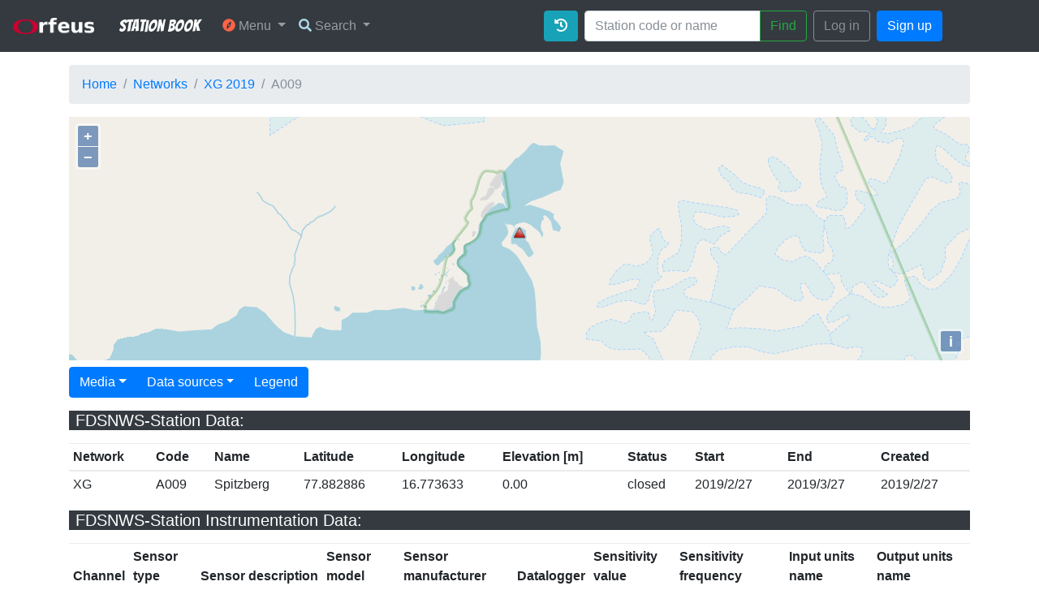

--- FILE ---
content_type: text/html; charset=utf-8
request_url: https://www.orfeus-eu.org/stationbook/networks/XG/2019/stations/A009/2019/
body_size: 16490
content:

<!DOCTYPE html>
<html>

<head>
  <meta charset="utf-8">
  <title>Station Book</title>
  <link rel="stylesheet" href="/stationbook/static/css/bootstrap/bootstrap.min.css">
  <link rel="stylesheet" href="/stationbook/static/css/app/app.css">
  <link rel='stylesheet' href='https://fonts.googleapis.com/css?family=Bangers'>
  <link rel="stylesheet" href="https://use.fontawesome.com/releases/v5.1.0/css/all.css"
    integrity="sha384-lKuwvrZot6UHsBSfcMvOkWwlCMgc0TaWr+30HWe3a4ltaBwTZhyTEggF5tJv8tbt" crossorigin="anonymous">
  
<link rel="stylesheet" href="/stationbook/static/css/openlayers/ol.css" type="text/css">

</head>

<body>
  <script src="/stationbook/static/js/jquery/jquery-3.2.1.min.js"></script>
  <script src="/stationbook/static/js/popper/popper.min.js"></script>
  <script src="/stationbook/static/js/bootstrap/bootstrap.min.js"></script>

  
  <nav class="navbar sticky-top navbar-expand-sm navbar-dark bg-dark">
    <a class="navbar-brand" href="http://orfeus-eu.org/" target="_blank">
      <img src="/stationbook/static/img/logo/orfeus2.png" width="100">
    </a>
    <div class="container">
      <a class="navbar-brand" href="/stationbook/">Station Book</a>
      <button class="navbar-toggler" type="button" data-toggle="collapse" data-target="#mainMenu"
        aria-controls="mainMenu" aria-expanded="false" aria-label="Toggle navigation">
        <span class="navbar-toggler-icon"></span>
      </button>
      <div class="collapse navbar-collapse" id="mainMenu">
        <ul class="navbar-nav p-1">
          <li class="nav-item dropdown">
            <a class="nav-link dropdown-toggle" href="#" id="userMenu" data-toggle="dropdown" aria-haspopup="true"
              aria-expanded="false">
              <i class="fas fa-compass" style="color:tomato"></i> Menu
            </a>
            <div class="dropdown-menu dropdown-menu-right" aria-labelledby="userMenu">
              <h6 class="dropdown-header">Infrastructure</h6>
              <a class="dropdown-item" href="/stationbook/nodes/">View all nodes</a>
              <a class="dropdown-item" href="/stationbook/networks/">View all networks</a>
              <div class="dropdown-divider"></div>
              <h6 class="dropdown-header">History</h6>
              <a class="dropdown-item" href="/stationbook/recent-changes/">Recent changes</a>
              <div class="dropdown-divider"></div>
              <h6 class="dropdown-header">Other</h6>
              <a class="dropdown-item" href="/stationbook/links/">Quick links</a>
              <a class="dropdown-item" href="/stationbook/about/">About Station Book</a>
            </div>
          </li>
          <li class="nav-item dropdown">
            <a class="nav-link dropdown-toggle" href="#" data-toggle="dropdown" aria-haspopup="true"
              aria-expanded="false">
              <i class="fas fa-search" style="color:lightblue"></i> Search
            </a>
            <div class="dropdown-menu dropdown-menu-right" aria-labelledby="userMenu">
              <a class="dropdown-item" href="/stationbook/search-advanced/">Search stations</a>
            </div>
          </li>
        </ul>
        
        <ul class="navbar-nav ml-auto">
          
<li class="nav-item p-1"><a href class="btn btn-info" data-toggle="modal" data-target="#changeLog"><i class="fas fa-history"></i></a></li>

          <li class="nav-item p-1">
            <div class="input-group">
              <form class="form-inline" action="/stationbook/search/" method="get" accept-charset="utf-8">
                <input name="search_text" type="text" class="form-control" placeholder="Station code or name">
                <span class="input-group-btn">
                  <button class="btn btn-outline-success" type="submit">Find</button>
                </span>
              </form>
            </div>
          </li>
        </ul>
        
        <ul class="navbar-nav">
          <li class="nav-item p-1">
            <a href="/stationbook/login/" class="btn btn-outline-secondary">Log in</a>
          </li>
          <li class="nav-item p-1">
            <a href="/stationbook/signup/" class="btn btn-primary">Sign up</a>
          </li>
        </ul>
        
      </div>
    </div>
    <div style="width: 100px;"></div>
  </nav>

  <div class="container mb-5">
    <ol class="breadcrumb my-3">
      
<li class="breadcrumb-item"><a href="/stationbook/">Home</a></li>
<li class="breadcrumb-item"><a href="/stationbook/networks/">Networks</a></li>
<li class="breadcrumb-item"><a href="/stationbook/networks/XG/2019/">XG 2019</a></li>
<li class="breadcrumb-item active">A009</li>

    </ol>
    
    


<div id="map" class="map">
    <div id="popup"></div>
</div>
<script src="/stationbook/static/js/openlayers/ol.js"></script>
<script src="/stationbook/static/js/openlayers/olStationbook.js"></script>

<div class="mt-2">
<div class="container mb-2">
    <div class="row">
        <div class="btn-group" role="group">
            <div class="btn-group" role="group">
                <button id="btnGroupDrop1" type="button" class="btn btn-primary dropdown-toggle" data-toggle="dropdown" aria-haspopup="true"
                    aria-expanded="false">Media</button>
                <div class="dropdown-menu" aria-labelledby="btnGroupDrop1">
                    <a class="dropdown-item" href="/stationbook/networks/XG/2019/stations/A009/2019/gallery/">Show station gallery (0)</a>
                    
                </div>
            </div>

            <div class="btn-group" role="group">
                <button id="btnGroupDrop1" type="button" class="btn btn-primary dropdown-toggle" data-toggle="dropdown" aria-haspopup="true"
                    aria-expanded="false">Data sources</button>
                <div class="dropdown-menu" aria-labelledby="btnGroupDrop1">
                    <a target="_blank" class="dropdown-item" href="https://ws.resif.fr/fdsnws/station/1/query?network=XG&amp;station=A009&amp;level=channel">FDSNWS-Station Channels and Instrumentation</a>
                </div>
            </div>

            
            <div class="btn-group" role="group">
              <button class="btn btn-primary" data-toggle="modal" data-target="#pageInfo">Legend</button>
            </div>
        </div>
    </div>
</div>

<div id="fdsnws_station">
<p><h5 class="bg-dark text-white pl-2">FDSNWS-Station Data:</h5></p>
<table class="table table-sm">
    <thead class="thead-inverse">
        <tr>
            <th>Network</th>
            <th>Code</th>
            <th>Name</th>
            <th>Latitude</th>
            <th>Longitude</th>
            <th>Elevation [m]</th>
            <th>Status</th>
            <th>Start</th>
            <th>End</th>
            <th>Created</th>
        </tr>
    </thead>
    <tbody>
        <tr>
            <td>XG</td>
            <td>A009</td>
            <td>Spitzberg</td>
            <td>77.882886</td>
            <td>16.773633</td>
            <td>0.00</td>
            <td>closed</td>
            <td>2019/2/27</td>
            <td>2019/3/27</td>
            <td>2019/2/27</td>
        </tr>
    </tbody>
</table>
</div>

<div id="fdsnws_instrumentation">
<p><h5 class="bg-dark text-white pl-2">FDSNWS-Station Instrumentation Data:</h5></p>
<table class="table table-sm">
    <thead class="thead-inverse">
        <tr>
            <th>Channel</th>
            <th>Sensor type</th>
            <th>Sensor description</th>
            <th>Sensor model</th>
            <th>Sensor manufacturer</th>
            <th>Datalogger</th>
            <th>Sensitivity value</th>
            <th>Sensitivity frequency</th>
            <th>Input units name</th>
            <th>Output units name</th>
        </tr>
    </thead>
    <tbody>
        
        <tr>
            <td>GPE</td>
            <td>n/a</td>
            <td>FAIRFIELD ZLAND node</td>
            <td>n/a</td>
            <td>n/a</td>
            <td>n/a</td>
            <td>76700.0</td>
            <td>40.0</td>
            <td>m/s</td>
            <td>count</td>
        </tr>
        
        <tr>
            <td>GPN</td>
            <td>n/a</td>
            <td>FAIRFIELD ZLAND node</td>
            <td>n/a</td>
            <td>n/a</td>
            <td>n/a</td>
            <td>76700.0</td>
            <td>40.0</td>
            <td>m/s</td>
            <td>count</td>
        </tr>
        
        <tr>
            <td>GPZ</td>
            <td>n/a</td>
            <td>FAIRFIELD ZLAND node</td>
            <td>n/a</td>
            <td>n/a</td>
            <td>n/a</td>
            <td>76700.0</td>
            <td>40.0</td>
            <td>m/s</td>
            <td>count</td>
        </tr>
        
    </tbody>
</table>
</div>

<div id="basic_data">
<p><h5 class="bg-dark text-white pl-2">Basic Data:</h5></p>
<table class="table table-sm">
    <thead class="thead-inverse">
        <tr>
            <th>Description</th>
        </tr>
    </thead>
    <tbody>
        <tr>
            <td></td>
        </tr>
    </tbody>
</table>
</div>

<div id="owner_data">
<p><h5 class="bg-dark text-white pl-2">Owner Data:</h5></p>
<table class="table table-sm">
    <thead class="thead-inverse">
        <tr>
            <th>Firstname</th>
            <th>Lastname</th>
            <th>Department</th>
            <th>Agency</th>
            <th>City</th>
            <th>Street</th>
            <th>Country</th>
            <th>Phone</th>
            <th>Email</th>
        </tr>
    </thead>
    <tbody>
        <tr>
            <td>n/a</td>
            <td>n/a</td>
            <td>n/a</td>
            <td>n/a</td>
            <td>n/a</td>
            <td>n/a</td>
            <td>n/a</td>
            <td>n/a</td>
            <td>n/a</td>
        </tr>
    </tbody>
</table>
</div>

<div id="morphology_data">
<p><h5 class="bg-dark text-white pl-2">Morphology Data:</h5></p>
<table class="table table-sm">
    <thead class="thead-inverse">
        <tr>
            <th>Description</th>
        </tr>
    </thead>
    <tbody>
        <tr>
            <td></td>
        </tr>
    </tbody>
</table>
<table class="table table-sm">
    <thead class="thead-inverse">
        <tr>
            <th>Geological Unit</th>
            <th>Morphology Class</th>
            <th>Ground Type EC8</th>
            <th>Groundwater Depth [m]</th>
            <th>Vs 30 [m/s]</th>
            <th>f0 [Hz]</th>
            <th>Amp(f0)</th>
            <th>Basin Flag</th>
            <th>Bedrock Depth [m]</th>
        </tr>
    </thead>
    <tbody>
        <tr>
            <td></td>
            <td></td>
            <td></td>
            <td>0</td>
            <td>0</td>
            <td>0</td>
            <td>0</td>
            <td>False</td>
            <td>0</td>
        </tr>
    </tbody>
</table>
</div>

<div id="housing_data">
<p><h5 class="bg-dark text-white pl-2">Housing Data:</h5></p>
<table class="table table-sm">
    <thead class="thead-inverse">
        <tr>
            <th>Description</th>
        </tr>
    </thead>
    <tbody>
        <tr>
            <td></td>
        </tr>
    </tbody>
</table>
<table class="table table-sm">
    <thead class="thead-inverse">
        <tr>
            <th>Housing Class</th>
            <th>In Building?</th>
            <th>Number of storeys</th>
            <th>Distance to building</th>
        </tr>
    </thead>
    <tbody>
        <tr>
            <td></td>
            <td>True</td>
            <td>0</td>
            <td>0</td>
        </tr>
    </tbody>
</table>
</div>

<div id="borehole_data">
<p><h5 class="bg-dark text-white pl-2">Borehole Data:</h5></p>
<table class="table table-sm">
    <thead class="thead-inverse">
        <tr>
            <th>Depth [m]</th>
        </tr>
    </thead>
    <tbody>
        <tr>
            <td>0</td>
        </tr>
    </tbody>
</table>

<p><h6 class="bg-dark text-white pl-2">Borehole Layers: </h6></p>
<table class="table table-sm">
    <thead class="thead-inverse">
        <tr>
            <th>Description</th>
            <th>Top depth [m]</th>
            <th>Bottom depth [m]</th>
            
        </tr>
    </thead>
    
</table>
</div>

<div class="modal fade" id="changeLog">
    <div class="modal-dialog">
        <div class="modal-content">
            <div class="modal-header">
                <h4 class="modal-title">Station change log (last 20 events)</h4>
                <button type="button" class="close" data-dismiss="modal">&times;</button>
            </div>
            <div class="modal-body">
                
                <p>Station has not been edited yet!</p>
                
            </div>
            <div class="modal-footer">
                <button type="button" class="btn btn-danger btn-block" data-dismiss="modal">Close</button>
            </div>
        </div>
    </div>
</div>
</div>

<script type="text/javascript">
    var latitude = parseFloat("77.882886"),
        longitude = parseFloat("16.773633"),
        siteCode = "A009",
        isOpen = "False",
        markerPath = "/stationbook/static/img/markers/triangle-green.png";
    if (isOpen.toLowerCase() != 'true') {
        markerPath = "/stationbook/static/img/markers/triangle-red.png"
    }
    if (map.getView().setCenter(ol.proj.transform([longitude, latitude], "EPSG:4326", "EPSG:3857")), map.getView().setZoom(
            10), !isNaN(latitude) && !isNaN(longitude)) {
        var point = new ol.Feature({
            geometry: new ol.geom.Point(ol.proj.fromLonLat([longitude, latitude])),
            name: `<b>Site code: </b>${siteCode}\n<br><b>Latitude: </b>${latitude}\n<br><b>Longitude: </b>${longitude}`
        });
        point.setStyle(new ol.style.Style({
            image: new ol.style.Icon({
                anchor: [0.5, 1],
                anchorXUnits: "fraction",
                anchorYUnits: "fraction",
                src: markerPath
            })
        })), vectorSource.addFeature(point)
    }
</script>

  </div>

  <!-- The Modal -->
  <div class="modal fade" id="pageInfo">
    <div class="modal-dialog">
      <div class="modal-content">
        <div class="modal-header">
          <h4 class="modal-title">Page information</h4>
          <button type="button" class="close" data-dismiss="modal">&times;</button>
        </div>
        <div class="modal-body">
          
  

<h1>Station markers</h1>
<table class="table">
    <thead>
        <tr>
            <th>Icon</th>
            <th>Station status</th>
        </tr>
    </thead>
    <tbody>
        <tr>
            <td><img src="/stationbook/static/img/markers/triangle-green.png"></td>
            <td>Station open</td>
        </tr>
        <tr>
            <td><img src="/stationbook/static/img/markers/triangle-red.png"></td>
            <td>Station closed</td>
        </tr>
    </tbody>
</table>
<h1>Morphology class</h1>
<p>Based on the Italian Building Code</p>
<ul>
    <li>T1 = Flat surface; isolated slopes and cliffs with average slope angle i < 15°&#10;</li>
    <li>T2 = Slopes with i > 15°&#10;</li>
    <li>T3 = Ridges with crest width significantly less than the base width and 15° < i < 30°&#10;</li>
    <li>T4 = Ridges with crest width significantly less than the base width and i > 30°</li>
</ul> 
<h1>Ground type EC8</h1>
<ul>
    <li>A = Rock</li>
    <li>B = Very dense sand or gravel or very stiff clay</li>
    <li>C = Dense sand or gravel or stiff clay</li>
    <li>D = Loose to medium cohesionless soil or soft to firm cohesive soil</li>
    <li>E = Surface alluvium layer C or D, 5 to 20 m thick, over a much stiffer material</li>
    <li>S<sub>1</sub>, S<sub>2</sub> = ground types requiring special studies</li>
</ul>
<p>More information can be found <a href="http://eurocodes.jrc.ec.europa.eu/doc/WS2008/EN1998_1_Carvalho.pdf#page=13&zoom=auto,46,-177" target="_blank">here</a>.</p>
<h1>Station sensor type</h1>
<p>Types: VBB (Very Broad Band), BB (Broad Band), SP (Short Period), SM (Strong Motion) and OBS (Ocean Bottom Sensor)</p>

        </div>
        <div class="modal-footer">
          <button type="button" class="btn btn-danger btn-block" data-dismiss="modal">Close</button>
        </div>
      </div>
    </div>
  </div>
  </div>
  
  
  <div id="footer-bottom">
    <div class="container">
      <p class="muted credit">Part of
        <a href="https://www.orfeus-eu.org/">ORFEUS</a> foundation.</p>
    </div>
  </div>
  
  
  
  <script>
    const csrftoken = (document.querySelector('[name=csrfmiddlewaretoken]') !== null ?
    document.querySelector('[name=csrfmiddlewaretoken]').value : "")
  </script>
</body>

</html>

--- FILE ---
content_type: text/css; charset="utf-8"
request_url: https://www.orfeus-eu.org/stationbook/static/css/app/app.css
body_size: -70
content:
.navbar-brand {
    font-family: 'Bangers';
  }

--- FILE ---
content_type: text/css; charset="utf-8"
request_url: https://www.orfeus-eu.org/stationbook/static/css/openlayers/ol.css
body_size: 4609
content:
.map {
    height: 300px;
    width: 100%;
  }

.ol-box{
    box-sizing:border-box;
    border-radius:2px;
    border:2px solid #00f
}
.ol-mouse-position{
    top:8px;
    right:8px;
    position:absolute
}
.ol-scale-line{
    background:rgba(0,60,136,.3);
    border-radius:4px;
    bottom:8px;
    left:8px;
    padding:2px;
    position:absolute
}
.ol-scale-line-inner{
    border:1px solid #eee;
    border-top:none;
    color:#eee;
    font-size:10px;
    text-align:center;
    margin:1px;
    will-change:contents,width
}
.ol-overlay-container{
    will-change:left,right,top,bottom
}
.ol-unsupported{
    display:none
}
.ol-unselectable,.ol-viewport{
    -webkit-touch-callout:none;
    -webkit-user-select:none;
    -moz-user-select:none;
    -ms-user-select:none;
    user-select:none;
    -webkit-tap-highlight-color:transparent
}
.ol-selectable{
    -webkit-touch-callout:default;
    -webkit-user-select:auto;
    -moz-user-select:auto;
    -ms-user-select:auto;
    user-select:auto
}
.ol-grabbing{
    cursor:-webkit-grabbing;
    cursor:-moz-grabbing;
    cursor:grabbing
}
.ol-grab{
    cursor:move;
    cursor:-webkit-grab;
    cursor:-moz-grab;
    cursor:grab
}
.ol-control{
    position:absolute;
    background-color:rgba(255,255,255,.4);
    border-radius:4px;
    padding:2px
}
.ol-control:hover{
    background-color:rgba(255,255,255,.6)
}
.ol-zoom{
    top:.5em;
    left:.5em
}
.ol-rotate{
    top:.5em;
    right:.5em;
    transition:opacity .25s linear,visibility 0s linear
}
.ol-rotate.ol-hidden{
    opacity:0;
    visibility:hidden;
    transition:opacity .25s linear,visibility 0s linear .25s
}
.ol-zoom-extent{
    top:4.643em;
    left:.5em
}
.ol-full-screen{
    right:.5em;
    top:.5em
}
@media print{
    .ol-control{
        display:none
    }
}
.ol-control button{
    display:block;
    margin:1px;
    padding:0;
    color:#fff;
    font-size:1.14em;
    font-weight:700;
    text-decoration:none;
    text-align:center;
    height:1.375em;
    width:1.375em;
    line-height:.4em;
    background-color:rgba(0,60,136,.5);
    border:none;
    border-radius:2px
}
.ol-control button::-moz-focus-inner{
    border:none;
    padding:0
}
.ol-zoom-extent button{
    line-height:1.4em
}
.ol-compass{
    display:block;
    font-weight:400;
    font-size:1.2em;
    will-change:transform
}
.ol-touch .ol-control button{
    font-size:1.5em
}
.ol-touch .ol-zoom-extent{
    top:5.5em
}
.ol-control button:focus,.ol-control button:hover{
    text-decoration:none;
    background-color:rgba(0,60,136,.7)
}
.ol-zoom .ol-zoom-in{
    border-radius:2px 2px 0 0
}
.ol-zoom .ol-zoom-out{
    border-radius:0 0 2px 2px
}
.ol-attribution{
    text-align:right;
    bottom:.5em;
    right:.5em;
    max-width:calc(100% - 1.3em)
}
.ol-attribution ul{
    margin:0;
    padding:0 .5em;
    font-size:.7rem;
    line-height:1.375em;
    color:#000;
    text-shadow:0 0 2px #fff
}
.ol-attribution li{
    display:inline;
    list-style:none;
    line-height:inherit
}
.ol-attribution li:not(:last-child):after{
    content:" "
}
.ol-attribution img{
    max-height:2em;
    max-width:inherit;
    vertical-align:middle
}
.ol-attribution button,.ol-attribution ul{
    display:inline-block
}
.ol-attribution.ol-collapsed ul{
    display:none
}
.ol-attribution.ol-logo-only ul{
    display:block
}
.ol-attribution:not(.ol-collapsed){
    background:rgba(255,255,255,.8)
}
.ol-attribution.ol-uncollapsible{
    bottom:0;
    right:0;
    border-radius:4px 0 0;
    height:1.1em;
    line-height:1em
}
.ol-attribution.ol-logo-only{
    background:0 0;
    bottom:.4em;
    height:1.1em;
    line-height:1em
}
.ol-attribution.ol-uncollapsible img{
    margin-top:-.2em;
    max-height:1.6em
}
.ol-attribution.ol-logo-only button,.ol-attribution.ol-uncollapsible button{
    display:none
}
.ol-zoomslider{
    top:4.5em;
    left:.5em;
    height:200px
}
.ol-zoomslider button{
    position:relative;
    height:10px
}
.ol-touch .ol-zoomslider{
    top:5.5em
}
.ol-overviewmap{
    left:.5em;
    bottom:.5em
}
.ol-overviewmap.ol-uncollapsible{
    bottom:0;
    left:0;
    border-radius:0 4px 0 0
}
.ol-overviewmap .ol-overviewmap-map,.ol-overviewmap button{
    display:inline-block
}
.ol-overviewmap .ol-overviewmap-map{
    border:1px solid #7b98bc;
    height:150px;
    margin:2px;
    width:150px
}
.ol-overviewmap:not(.ol-collapsed) button{
    bottom:1px;
    left:2px;
    position:absolute
}
.ol-overviewmap.ol-collapsed .ol-overviewmap-map,.ol-overviewmap.ol-uncollapsible button{
    display:none
}
.ol-overviewmap:not(.ol-collapsed){
    background:rgba(255,255,255,.8)
}
.ol-overviewmap-box{
    border:2px dotted rgba(0,60,136,.7)
}
.ol-overviewmap .ol-overviewmap-box:hover{
    cursor:move
}


--- FILE ---
content_type: text/javascript; charset="utf-8"
request_url: https://www.orfeus-eu.org/stationbook/static/js/openlayers/olStationbook.js
body_size: 1561
content:
var vectorSource = new ol.source.Vector({
  features: []
});

var vectorLayer = new ol.layer.Vector({
  source: vectorSource
});

var map = new ol.Map({
  layers: [
      new ol.layer.Tile({
          source: new ol.source.OSM()
      }), vectorLayer
  ],
  target: document.getElementById('map'),
  view: new ol.View({
      center: ol.proj.fromLonLat([5.178029, 52.101568]),
      zoom: 3
  }),
  interactions: ol.interaction.defaults(
    { mouseWheelZoom: false }
  )
});

var element = document.getElementById('popup');

var popup = new ol.Overlay({
  element: element,
  positioning: 'bottom-center',
  stopEvent: false,
  offset: [5, -15]
});
map.addOverlay(popup);

// display popup on click
map.on('click', function(evt) {
  var feature = map.forEachFeatureAtPixel(evt.pixel,
      function(feature) {
          return feature;
      });
  if (feature) {
      // Make sure the popup is disposed (when clicking new marker before
      // deselecting the previous one, popup was showing previous marker data.
      $(element).popover('dispose');
      var coordinates = feature.getGeometry().getCoordinates();
      popup.setPosition(coordinates);
      $(element).popover({
          'placement': 'top',
          'html': true,
          'content': feature.get('name')
      });
      $(element).popover('show');
  } else {
      $(element).popover('dispose');
  }
});

// change mouse cursor when over marker
map.on('pointermove', function(e) {
  if (e.dragging) {
      $(element).popover('dispose');
      return;
  }
  var pixel = map.getEventPixel(e.originalEvent);
  var hit = map.hasFeatureAtPixel(pixel);
  map.getTarget().style.cursor = hit ? 'pointer' : '';
});